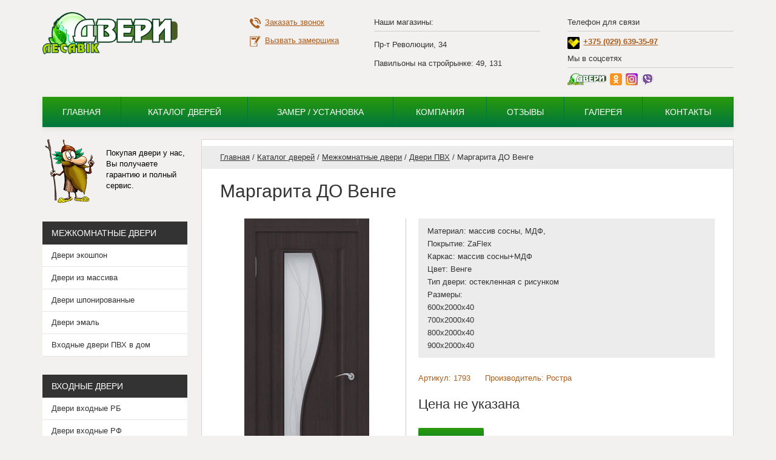

--- FILE ---
content_type: text/html; charset=utf-8
request_url: https://dveriborisov.by/catalog/mezhkomnatnye/pvh/margarita-do-venge-detail/
body_size: 7073
content:
<!DOCTYPE html>
<html xmlns="http://www.w3.org/1999/xhtml" xml:lang="ru-ru" lang="ru-ru" dir="ltr">
<head>
<meta name="yandex-verification" content="794c4d9645ff87fd" />
    <!--<meta name="viewport" content="1180" />-->
    <meta name="viewport" content="width=device-width, initial-scale=1">
	  <meta charset="utf-8" />
  <base href="https://dveriborisov.by/catalog/mezhkomnatnye/pvh/margarita-do-venge-detail/" />
  <meta name="title" content="Маргарита ДО Венге" />
  <meta name="description" content="Маргарита ДО Венге Входные двери ПВХ в дом Материал: массив сосны, МДФ,
Покрытие: ZaFlex
Каркас: массив сосны+МДФ
Цвет: Венге
Тип двери: остекленная с рисунком
Размеры:
600x2000х40
700x2000х40
800x2000х40
900x2000х40" />
  <meta name="generator" content="Joomla! - Open Source Content Management" />
  <title>Входные двери ПВХ в дом : Маргарита ДО Венге</title>
  <link href="https://dveriborisov.by/catalog/mezhkomnatnye/pvh/margarita-do-venge-detail/" rel="canonical" />
  <link href="/catalog/margarita-do-venge-detail/" rel="canonical" />
  <link href="/templates/lesovik/favicon.ico" rel="shortcut icon" type="image/vnd.microsoft.icon" />
  <link rel="stylesheet" href="/components/com_virtuemart/assets/css/jquery.fancybox-1.3.4.css?vmver=9194" />
  <link rel="stylesheet" href="/media/modals/css/colorbox1.min.css" />
  <link rel="stylesheet" href="/templates/lesovik/css/template.css" />
  <script src="/media/jui/js/jquery.min.js"></script>
  <script src="/media/jui/js/jquery-noconflict.js"></script>
  <script src="/media/jui/js/jquery-migrate.min.js"></script>
  <script src="/components/com_virtuemart/assets/js/fancybox/jquery.fancybox-1.3.4.pack.js?vmver=9194" defer="defer"></script>
  <script src="/components/com_virtuemart/assets/js/vmprices.js?vmver=9194"></script>
  <script src="/media/modals/js/jquery.colorbox-min.js"></script>
  <script src="/media/modals/js/script.min.js"></script>
  <script src="/templates/lesovik/js/template.js"></script>
  <script src="/modules/mod_js_flexslider/assets/js/jquery-1.8.2.min.js"></script>
  <script src="/media/jui/js/bootstrap.min.js"></script>
  <script type="text/javascript">
var modal_class = 'modal_link'; var modal_disable_on_mobile = 0; var modal_defaults = { opacity: '0.8',maxWidth: '95%',maxHeight: '95%',fixed: 'true',current: '{current} / {total}',previous: 'previous',next: 'next',close: 'close',xhrError: 'This content failed to load.',imgError: 'This image failed to load.' };
jQuery(document).ready(function(){
	jQuery('.hasTooltip').tooltip({"html": true,"container": "body"});
});
  </script>


	<!--[if lt IE 9]>
		<script src="/media/jui/js/html5.js"></script>
	<![endif]-->
    <link href="http://fonts.googleapis.com/css?family=Exo+2:300,400,600,700&amp;subset=latin,cyrillic" rel="stylesheet">
  <!-- Google Tag Manager -->
<script>(function(w,d,s,l,i){w[l]=w[l]||[];w[l].push({'gtm.start':
new Date().getTime(),event:'gtm.js'});var f=d.getElementsByTagName(s)[0],
j=d.createElement(s),dl=l!='dataLayer'?'&l='+l:'';j.async=true;j.src=
'https://www.googletagmanager.com/gtm.js?id='+i+dl;f.parentNode.insertBefore(j,f);
})(window,document,'script','dataLayer','GTM-KZZ3NP7');</script>
<!-- End Google Tag Manager -->
  
  <!-- Google tag (gtag.js) -->
<script async src="https://www.googletagmanager.com/gtag/js?id=G-R2WKMYJ4DY"></script>
<script>
  window.dataLayer = window.dataLayer || [];
  function gtag(){dataLayer.push(arguments);}
  gtag('js', new Date());

  gtag('config', 'G-R2WKMYJ4DY');
</script>

</head>

<body class="site com_virtuemart view-productdetails no-layout no-task itemid-259">
<!-- Google Tag Manager (noscript) -->
<noscript><iframe src="https://www.googletagmanager.com/ns.html?id=GTM-KZZ3NP7"
height="0" width="0" style="display:none;visibility:hidden"></iframe></noscript>
<!-- End Google Tag Manager (noscript) -->
	<!-- Body -->
	<div class="body ">
		<div class="container ">
			<!-- Header -->
			<header class="header" role="banner">
                <div class="logo">
                    <a href="/">
                        <img src="/images/logo.png" alt="Лесавик">
                    </a>
                </div>
				
                <div class="h-sec actlink" style="width: 18%;">
                    <span><img width="18" src="/images/icon/phone.png" alt="Заказать звонок"><a href="#zakzvon" class="modal_link" data-modal-inline="true" data-modal-title="Заказать звонок">Заказать звонок</a><br></span>
                    <span><img width="18" src="/images/icon/pencil.png" alt="Вызвать замерщика"><a href="#zamer" class="modal_link" data-modal-inline="true" data-modal-title="Вызвать замерщика">Вызвать замерщика</a></span>
                </div>
                <div class="h-sec search" style="margin-right: 4%;">
 					<h6>Наши магазины:</h6>
                    <p>Пр-т Революции, 34</p>
                  	<p>Павильоны на стройрынке: 49, 131</p>
                    

                </div>
                <div class="h-sec search phone">
                    <h6>Телефон для связи</h6>
                    <span><img src="/images/icon/velcom.png" alt="Velcom"> <a href="tel:+375296393597">+375 (029) 639-35-97</a></span> &nbsp;&nbsp;&nbsp;
                </div>
				<div class="h-sec search">
					<h6>Мы в соцсетях</h6>
					<img src="/images/dveriborisov.png" width="50" height="50" alt=""></a>
					<a href="https://ok.ru/profile/576659165072" target="_blank"><img src="/images/ok.png" width="50" height="50" alt="Одноклассники двери Лесовик"></a>
					<a href="https://www.instagram.com/dveriborisov" target="_blank"><img src="/images/insta.png" width="50" height="50" alt="Инстаграмм двери Лесовик"></a>
					<a href="viber://chat?number=%2B375293731130"><img src="/images/viber.png"></a>
                </div>

                <div class="clr"></div>
			</header>
            
			<div class="hamburger-menu">
			  <input id="menu__toggle" type="checkbox" />
			  <label class="menu__btn" for="menu__toggle">
				<span></span>
			  </label>
			  <div class="menu__box">
				<ul class="nav menu">
<li class="item-101"><a href="/home/" >Главная</a></li><li class="item-117 active parent"><a href="/catalog/" >Каталог дверей</a></li><li class="item-119"><a href="/ustanovka-dverey/" >Замер / Установка</a></li><li class="item-122"><a href="/about/" >Компания</a></li><li class="item-128"><a href="/otzyvy/" >Отзывы</a></li><li class="item-121"><a href="/gallery/" >Галерея</a></li><li class="item-120"><a href="/contacts/" >Контакты</a></li></ul>

			  </div>
			</div>
			<div class="topmenu">
				<nav>
					<ul class="nav menu">
<li class="item-101"><a href="/home/" >Главная</a></li><li class="item-117 active parent"><a href="/catalog/" >Каталог дверей</a></li><li class="item-119"><a href="/ustanovka-dverey/" >Замер / Установка</a></li><li class="item-122"><a href="/about/" >Компания</a></li><li class="item-128"><a href="/otzyvy/" >Отзывы</a></li><li class="item-121"><a href="/gallery/" >Галерея</a></li><li class="item-120"><a href="/contacts/" >Контакты</a></li></ul>

				</nav>
            </div>
    
            <div class="mainwrap">
                <div class="sidebar">
                    		<div class="moduletablenobg">
						

<div class="customnobg"  >
	<div class="les-not"><img style="float: left;" src="/images/lesovik.png" alt="Лесовик" />
<p>Покупая двери у нас, Вы получаете гарантию и полный сервис.</p>
</div>
<div class="clr"> </div></div>
		</div>
			<div class="moduletable">
							<h3>Межкомнатные двери</h3>
						
<ul class="menu" >

<li >
	<div>
		<a href="/" >Двери экошпон</a>	</div>
</li>

<li >
	<div>
		<a href="/catalog/mezhkomnatnye/massiv/" >Двери из массива</a>	</div>
</li>

<li >
	<div>
		<a href="/catalog/mezhkomnatnye/shponirovannye/" >Двери шпонированные</a>	</div>
</li>

<li >
	<div>
		<a href="/catalog/mezhkomnatnye/mdf/" >Двери эмаль</a>	</div>
</li>

<li >
	<div>
		<a href="/catalog/mezhkomnatnye/pvh/" >Входные двери ПВХ в дом</a>	</div>
</li>
</ul>
		</div>
			<div class="moduletable">
							<h3>Входные двери</h3>
						
<ul class="menu" >

<li >
	<div>
		<a href="/catalog/vkhodnye/dveri-vkhodnye-rb/" >Двери входные РБ</a>	</div>
</li>

<li >
	<div>
		<a href="/catalog/vkhodnye/dveri-vkhodnye-rf/" >Двери входные РФ</a>	</div>
</li>

<li >
	<div>
		<a href="/catalog/vkhodnye/dveri-vkhodnye-knr/" >Двери входные КНР</a>	</div>
</li>
</ul>
		</div>
			<div class="moduletable">
							<h3>Фурнитура</h3>
						
<ul class="menu" >

<li >
	<div>
		<a href="/catalog/furnitura/dvernye-ruchki/" >Дверные ручки</a>	</div>
</li>

<li >
	<div>
		<a href="/catalog/furnitura/dvernye-petli/" >Дверные петли</a>	</div>
</li>
</ul>
		</div>
			<div class="moduletable manuf">
							<h3>Производители</h3>
						<div class="vmgroup manuf">

    
        <ul class="vmmanufacturer manuf">
                            <li><a href="/manufacturers/vi-lario/manufacturer/vi-lario">

                                                    <div>Vi LARIO</div>
                                                </a>
                </li>
                </ul><ul class="vmmanufacturer manuf">                <li><a href="/manufacturers/dvernoj-kontinent/manufacturer/dvernoj-kontinent">

                                                    <div>Дверной Континент</div>
                                                </a>
                </li>
                </ul><ul class="vmmanufacturer manuf">                <li><a href="/manufacturers/dinmar/manufacturer/dinmar">

                                                    <div>Динмар</div>
                                                </a>
                </li>
                </ul><ul class="vmmanufacturer manuf">                <li><a href="/manufacturers/istok/manufacturer/istok">

                                                    <div>Исток</div>
                                                </a>
                </li>
                </ul><ul class="vmmanufacturer manuf">                <li><a href="/manufacturers/metalyuks/manufacturer/metalyuks">

                                                    <div>Металюкс</div>
                                                </a>
                </li>
                </ul><ul class="vmmanufacturer manuf">                <li><a href="/manufacturers/odintsovo/manufacturer/odintsovo">

                                                    <div>Одинцово</div>
                                                </a>
                </li>
                </ul><ul class="vmmanufacturer manuf">                <li><a href="/manufacturers/oka-zhlobin/manufacturer/oka-zhlobin">

                                                    <div>ОКА Жлобин</div>
                                                </a>
                </li>
                </ul><ul class="vmmanufacturer manuf">                <li><a href="/manufacturers/rostra/manufacturer/rostra">

                                                    <div>Ростра</div>
                                                </a>
                </li>
                        </ul>

    </div>
		</div>
	
                </div>

                <div class="c-area">
                    
                    <div class="clr"></div>

                    
                    <main id="content" role="main">
                        		<div class="moduletable">
						
<ul itemscope itemtype="https://schema.org/BreadcrumbList" class="breadcrumb">
			<li class="active">
			<span class="divider icon-location"></span>
		</li>
	
				<li itemprop="itemListElement" itemscope itemtype="https://schema.org/ListItem">
									<a itemprop="item" href="/" class="pathway"><span itemprop="name">Главная</span></a>
				
									<span class="divider">
						/					</span>
								<meta itemprop="position" content="1">
			</li>
					<li itemprop="itemListElement" itemscope itemtype="https://schema.org/ListItem">
									<a itemprop="item" href="/catalog/?productsublayout=0" class="pathway"><span itemprop="name">Каталог дверей</span></a>
				
									<span class="divider">
						/					</span>
								<meta itemprop="position" content="2">
			</li>
					<li itemprop="itemListElement" itemscope itemtype="https://schema.org/ListItem">
									<a itemprop="item" href="/catalog/mezhkomnatnye/manufacturer/?categorylayout=0&amp;showcategory=1&amp;showproducts=1&amp;productsublayout=0" class="pathway"><span itemprop="name">Межкомнатные двери</span></a>
				
									<span class="divider">
						/					</span>
								<meta itemprop="position" content="3">
			</li>
					<li itemprop="itemListElement" itemscope itemtype="https://schema.org/ListItem">
									<a itemprop="item" href="/catalog/mezhkomnatnye/pvh/manufacturer/?categorylayout=0&amp;showcategory=1&amp;showproducts=1&amp;productsublayout=0" class="pathway"><span itemprop="name">Двери ПВХ</span></a>
				
									<span class="divider">
						/					</span>
								<meta itemprop="position" content="4">
			</li>
					<li itemprop="itemListElement" itemscope itemtype="https://schema.org/ListItem" class="active">
				<span itemprop="name">
					Маргарита ДО Венге				</span>
				<meta itemprop="position" content="5">
			</li>
		</ul>
		</div>
	
                        <div id="system-message-container">
	</div>

                        
<div class="productdetails-view productdetails" >

    
	

        <h1 itemprop="name">Маргарита ДО Венге</h1>
    
    
    
    


    <div class="vm-product-container">
	<div class="vm-product-media-container">
	<div class="main-image">
		<a  rel='vm-additional-images' href="https://dveriborisov.by/images/stories/virtuemart/product/shop_items_catalog_image1896[1].jpg"><img src="/images/stories/virtuemart/product/shop_items_catalog_image1896[1].jpg" alt=""  /></a>		<div class="clear"></div>
	</div>
		</div>

	<div class="vm-product-details-container">

                    <div class="product-short-description">
                <p>
                    Материал: массив сосны, МДФ,<br />
Покрытие: ZaFlex<br />
Каркас: массив сосны+МДФ<br />
Цвет: Венге<br />
Тип двери: остекленная с рисунком<br />
Размеры:<br />
600x2000х40<br />
700x2000х40<br />
800x2000х40<br />
900x2000х40                </p>
            </div>
            
	    <div class="spacer-buy-area">

            <p class="tovinfo"><span>Артикул: 1793</span> <span>Производитель: Ростра</span></p>
		
		<div class="product-price" id="productPrice867">
            
        <p class="noprice">Цена не указана</p>
        
        </div>

 <div class="clear"></div>	<div class="addtocart-area">
		<form method="post" class="product js-recalculate" action="/catalog/mezhkomnatnye/pvh/">
			<div class="vm-customfields-wrap">
							</div>			
							<input type="hidden" name="option" value="com_virtuemart"/>
			<input type="hidden" name="view" value="cart"/>
			<input type="hidden" name="virtuemart_product_id[]" value="867"/>
			<input type="hidden" name="pname" value="Маргарита ДО Венге"/>
			<input type="hidden" name="pid" value="867"/>
			<input type="hidden" name="Itemid" value="259"/>		</form>

	</div>

        <div class="zakaz"><a href="#zakaz" class="modal_link btn" data-modal-inline="true" data-modal-title="Сделать заказ">Сделать заказ</a>
            <a href="#zamer" class="modal_link korich" data-modal-inline="true" data-modal-title="Вызвать замерщика">Вызвать замерщика</a></div>

            
	    </div>
	</div>
	<div class="clear"></div>


    </div>

	
    
<script id="jsVars_js" type="text/javascript">//<![CDATA[ 
usefancy = true; //]]>
</script><script id="ready.vmprices_js" type="text/javascript">//<![CDATA[ 
vmSiteurl = 'https://dveriborisov.by/' ;
vmLang = "&lang=ru";
vmLangTag = "ru";
Itemid = '&Itemid=259';
jQuery(document).ready(function($) {
		Virtuemart.addtocart_popup = "1" ; 

		Virtuemart.product(jQuery("form.product"));
}); //]]>
</script><script id="popups_js" type="text/javascript">//<![CDATA[ 
jQuery(document).ready(function($) {
		
		jQuery('a.ask-a-question, a.printModal, a.recommened-to-friend, a.manuModal').click(function(event){
		  event.preventDefault();
		  jQuery.fancybox({
			href: jQuery(this).attr('href'),
			type: 'iframe',
			height: 550
			});
		  });
		
	}); //]]>
</script><script id="imagepopup_js" type="text/javascript">//<![CDATA[ 
jQuery(document).ready(function() {
	Virtuemart.updateImageEventListeners()
});
Virtuemart.updateImageEventListeners = function() {
	jQuery("a[rel=vm-additional-images]").fancybox({
		"titlePosition" 	: "inside",
		"transitionIn"	:	"elastic",
		"transitionOut"	:	"elastic"
	});
	jQuery(".additional-images a.product-image.image-0").removeAttr("rel");
	jQuery(".additional-images img.product-image").click(function() {
		jQuery(".additional-images a.product-image").attr("rel","vm-additional-images" );
		jQuery(this).parent().children("a.product-image").removeAttr("rel");
		var src = jQuery(this).parent().children("a.product-image").attr("href");
		jQuery(".main-image img").attr("src",src);
		jQuery(".main-image img").attr("alt",this.alt );
		jQuery(".main-image a").attr("href",src );
		jQuery(".main-image a").attr("title",this.alt );
		jQuery(".main-image .vm-img-desc").html(this.alt);
		}); 
	} //]]>
</script><script id="ajaxContent_js" type="text/javascript">//<![CDATA[ 
Virtuemart.container = jQuery('.productdetails-view');
Virtuemart.containerSelector = '.productdetails-view'; //]]>
</script></div>


<div style="display: none">
    <div id="zakaz">
        		<div class="moduletable">
						<script type="text/javascript" src="https://dveriborisov.by/modules/mod_simpleform2/ajax/jquery.form.js"></script>
<script type="text/javascript" src="https://dveriborisov.by/modules/mod_simpleform2/ajax/jquery.simpleform.js"></script>
<script type="text/javascript">
	jQuery(document).ready(function(){jQuery("form#simpleForm2_108").simpleform({url:"https://dveriborisov.by/modules/mod_simpleform2/index.php",loaderImg:"https://dveriborisov.by/modules/mod_simpleform2/images/loading.gif",});});
	</script><form method="post" id="simpleForm2_108" name="simpleForm2_108" enctype="multipart/form-data" class="simpleForm"><input type="hidden" name="moduleID" value="108" /><input type="hidden" name="task" value="sendForm" /><input type="hidden" name="Itemid" value="259" /><input type="hidden" name="url" value="https://dveriborisov.by/catalog/mezhkomnatnye/pvh/margarita-do-venge-detail/?showall=1" /><div class="myprov">
<p><label for="sf2_108_zagolovok">Заголовок</label> <input type="text" name="zagolovok" id="sf2_108_zagolovok" class="inputtext" value="" /></p>
</div>

<p><label for="sf2_108_vashe_imja">Ваше имя <span>*</span></label> <input type="text" name="vashe_imja" id="sf2_108_vashe_imja" class="inputtext" value="" /></p>

<p><label for="sf2_108_vash_nomer_telefona">Ваш номер телефона <span>*</span></label> <input type="text" name="vash_nomer_telefona" id="sf2_108_vash_nomer_telefona" class="inputtext" value="" /></p>

<p><label for="sf2_108_vash_adres_dlja_dostavki">Ваш адрес для доставки</label> <input type="text" name="vash_adres_dlja_dostavki" id="sf2_108_vash_adres_dlja_dostavki" class="inputtext" value="" /></p>

<p><label for="sf2_108_kommentarijj">Комментарий</label> <textarea name="kommentarijj" id="sf2_108_kommentarijj" class="inputtext" ></textarea></p>

<p><input type="submit" value="Вызвать замерщика" /></p></form>
		</div>
	    </div>
</div>

                        <div class="clr"></div>
                    </main>
                                        <div class="bottom">
                        		<div class="moduletable">
						

<div class="custom"  >
	<p><img src="/images/icon/delivery.png" alt="" style="float: left; margin-right: 30px;" /></p>
<p style="padding-top: 12px;"><strong>Доставка и монтаж дверей по городам:</strong></p>
<p><strong>Борисов, &nbsp;Жодино, &nbsp;Крупки, &nbsp;Логойск, &nbsp;Смолевичи, &nbsp;Березино, &nbsp;Минск.</strong></p></div>
		</div>
	
                        <div class="clr"></div>
                    </div>      
                                    </div>
                <div class="clr"></div>
            </div>
		</div>
        
        <footer class="footer">
            <div class="container">
                <div class="fseca" style="width: 30%">
                    		<div class="moduletable">
						

<div class="custom"  >
	<div class="blogo"><img src="/images/logo_b.png" alt="Лесавик" /></div></div>
		</div>
	
                </div>
                <div class="fseca">
                    		<div class="moduletable">
							<h3>Межкомнатные двери</h3>
						
<ul class="menu" >

<li >
	<div>
		<a href="/" >Двери экошпон</a>	</div>
</li>

<li >
	<div>
		<a href="/catalog/mezhkomnatnye/massiv/" >Двери из массива</a>	</div>
</li>

<li >
	<div>
		<a href="/catalog/mezhkomnatnye/shponirovannye/" >Двери шпонированные</a>	</div>
</li>

<li >
	<div>
		<a href="/catalog/mezhkomnatnye/mdf/" >Двери эмаль</a>	</div>
</li>

<li >
	<div>
		<a href="/catalog/mezhkomnatnye/pvh/" >Входные двери ПВХ в дом</a>	</div>
</li>
</ul>
		</div>
	
                </div>
                <div class="fseca">
                    		<div class="moduletable">
							<h3>Входные двери</h3>
						
<ul class="menu" >

<li >
	<div>
		<a href="/catalog/vkhodnye/dveri-vkhodnye-rb/" >Двери входные РБ</a>	</div>
</li>

<li >
	<div>
		<a href="/catalog/vkhodnye/dveri-vkhodnye-rf/" >Двери входные РФ</a>	</div>
</li>

<li >
	<div>
		<a href="/catalog/vkhodnye/dveri-vkhodnye-knr/" >Двери входные КНР</a>	</div>
</li>
</ul>
		</div>
	
                </div>
                <div class="fseca fright">
                    		<div class="moduletable tright">
						

<div class="custom tright"  >
	<p class="phone"><img src="/images/icon/velcom.png" alt="Velcom" /> 8 (029) 639-35-97<br /><img src="/images/icon/mts.png" alt="MTS" />  8  (029) 271-79-71</p>
<p>г. Борисов, пр. Революции, 34</p>
<p><a href="/contacts">схема проезда</a></p></div>
		</div>
	
                    <div class="metrika">
						<!-- Yandex.Metrika counter --> <script type="text/javascript"> (function (d, w, c) { (w[c] = w[c] || []).push(function() { try { w.yaCounter37041150 = new Ya.Metrika({ id:37041150, clickmap:true, trackLinks:true, accurateTrackBounce:true }); } catch(e) { } }); var n = d.getElementsByTagName("script")[0], s = d.createElement("script"), f = function () { n.parentNode.insertBefore(s, n); }; s.type = "text/javascript"; s.async = true; s.src = "https://mc.yandex.ru/metrika/watch.js"; if (w.opera == "[object Opera]") { d.addEventListener("DOMContentLoaded", f, false); } else { f(); } })(document, window, "yandex_metrika_callbacks"); </script> <noscript><div><img src="https://mc.yandex.ru/watch/37041150" style="position:absolute; left:-9999px;" alt="" /></div></noscript> <!-- /Yandex.Metrika counter -->
                    </div>
                </div>
                <div class="clr"></div>
            </div>

            <div class="footline">
                <div class="container">
                    <p class="fleft">2015-2020 &copy; <a href="/">ЛЕСОВИК</a> - продажа и установка межкомнатных и входных дверей.</p>
                    <p class="fright"><a href="http://www.pagemaker.by/" rel="nofollow">студия PageMaker</a></p>
                    <div class="clr"></div>
                </div>
            </div>
        </footer>
    </div>
	
    <div style="display: none;">
        <div id="zakzvon">
            <script type="text/javascript">
	jQuery(document).ready(function(){jQuery("form#simpleForm2_106").simpleform({url:"https://dveriborisov.by/modules/mod_simpleform2/index.php",loaderImg:"https://dveriborisov.by/modules/mod_simpleform2/images/loading.gif",});});
	</script><form method="post" id="simpleForm2_106" name="simpleForm2_106" enctype="multipart/form-data" class="simpleForm"><input type="hidden" name="moduleID" value="106" /><input type="hidden" name="task" value="sendForm" /><input type="hidden" name="Itemid" value="259" /><input type="hidden" name="url" value="https://dveriborisov.by/catalog/mezhkomnatnye/pvh/margarita-do-venge-detail/?showall=1" /><div class="myprov">
<p><label for="sf2_106_zagolovok">Заголовок</label> <input type="text" name="zagolovok" id="sf2_106_zagolovok" class="inputtext" value="" /></p>
</div>

<p><label for="sf2_106_vashe_imja">Ваше имя <span>*</span></label> <input type="text" name="vashe_imja" id="sf2_106_vashe_imja" class="inputtext" value="" /></p>

<p><label for="sf2_106_vash_nomer_telefona">Ваш номер телефона <span>*</span></label> <input type="text" name="vash_nomer_telefona" id="sf2_106_vash_nomer_telefona" class="inputtext" value="" /></p>

<p><label for="sf2_106_udobnoe_vremja_zvonka">Удобное время звонка</label> <input type="text" name="udobnoe_vremja_zvonka" id="sf2_106_udobnoe_vremja_zvonka" class="inputtext" value="" /></p>

<p><input type="submit" value="Жду звонка" /></p></form>

        </div>
        <div id="zamer">
            <script type="text/javascript">
	jQuery(document).ready(function(){jQuery("form#simpleForm2_107").simpleform({url:"https://dveriborisov.by/modules/mod_simpleform2/index.php",loaderImg:"https://dveriborisov.by/modules/mod_simpleform2/images/loading.gif",});});
	</script><form method="post" id="simpleForm2_107" name="simpleForm2_107" enctype="multipart/form-data" class="simpleForm"><input type="hidden" name="moduleID" value="107" /><input type="hidden" name="task" value="sendForm" /><input type="hidden" name="Itemid" value="259" /><input type="hidden" name="url" value="https://dveriborisov.by/catalog/mezhkomnatnye/pvh/margarita-do-venge-detail/?showall=1" /><div class="myprov">
<p><label for="sf2_107_zagolovok">Заголовок</label> <input type="text" name="zagolovok" id="sf2_107_zagolovok" class="inputtext" value="" /></p>
</div>

<p><label for="sf2_107_vashe_imja">Ваше имя <span>*</span></label> <input type="text" name="vashe_imja" id="sf2_107_vashe_imja" class="inputtext" value="" /></p>

<p><label for="sf2_107_vash_nomer_telefona">Ваш номер телефона <span>*</span></label> <input type="text" name="vash_nomer_telefona" id="sf2_107_vash_nomer_telefona" class="inputtext" value="" /></p>

<p><label for="sf2_107_data_zamera">Дата замера</label> <input type="text" name="data_zamera" id="sf2_107_data_zamera" class="inputtext" value="" /></p>

<p><label for="sf2_107_adres_zamera">Адрес замера</label> <input type="text" name="adres_zamera" id="sf2_107_adres_zamera" class="inputtext" value="" /></p>

<p><label for="sf2_107_kommentarijj">Комментарий</label> <textarea name="kommentarijj" id="sf2_107_kommentarijj" class="inputtext" ></textarea></p>

<p><input type="submit" value="Вызвать замерщика" /></p></form>

        </div>
    </div>
	<!-- Yandex.Metrika counter -->
<script type="text/javascript" >
   (function(m,e,t,r,i,k,a){m[i]=m[i]||function(){(m[i].a=m[i].a||[]).push(arguments)};
   m[i].l=1*new Date();
   for (var j = 0; j < document.scripts.length; j++) {if (document.scripts[j].src === r) { return; }}
   k=e.createElement(t),a=e.getElementsByTagName(t)[0],k.async=1,k.src=r,a.parentNode.insertBefore(k,a)})
   (window, document, "script", "https://mc.yandex.ru/metrika/tag.js", "ym");

   ym(91605421, "init", {
        clickmap:true,
        trackLinks:true,
        accurateTrackBounce:true,
        webvisor:true
   });
</script>
<noscript><div><img src="https://mc.yandex.ru/watch/91605421" style="position:absolute; left:-9999px;" alt="" /></div></noscript>
<!-- /Yandex.Metrika counter -->

</body>
</html>


--- FILE ---
content_type: text/css
request_url: https://dveriborisov.by/templates/lesovik/css/template.css
body_size: 6276
content:
* {
    font-family: 'Exo 2', Tahoma, sans-serif;
}

article,
aside,
details,
figcaption,
figure,
footer,
header,
main,
hgroup,
nav,
section {
    display: block;
}

audio,
canvas,
video {
    display: inline-block;
    *display: inline;
    *zoom: 1;
}

audio:not([controls]) {
    display: none;
}

html {
    font-size: 100%;
    -webkit-text-size-adjust: 100%;
    -ms-text-size-adjust: 100%;
}

strong, b {
    font-weight: 600;
}

a:focus {
    outline: 0;
}

a:hover,
a:active {
    outline: 0;
}

sub,
sup {
    position: relative;
    font-size: 75%;
    line-height: 0;
    vertical-align: baseline;
}

sup {
    top: -0.5em;
}

sub {
    bottom: -0.25em;
}

img {
    max-width: 100%;
    width: auto \9;
    height: auto;
    vertical-align: middle;
    border: 0;
    -ms-interpolation-mode: bicubic;
}

#map_canvas img,
.google-maps img,
.gm-style img {
    max-width: none;
}

button,
input,
select,
textarea {
    margin: 0;
    font-size: 100%;
    vertical-align: middle;
}

button,
input {
    *overflow: visible;
    line-height: normal;
}

button::-moz-focus-inner,
input::-moz-focus-inner {
    padding: 0;
    border: 0;
}

button,
html input[type="button"],
input[type="reset"],
input[type="submit"] {
    -webkit-appearance: button;
    cursor: pointer;
}

label,
select,
button,
input[type="button"],
input[type="reset"],
input[type="submit"],
input[type="radio"],
input[type="checkbox"] {
    cursor: pointer;
}

input[type="search"] {
    -webkit-box-sizing: content-box;
    -moz-box-sizing: content-box;
    box-sizing: content-box;
    -webkit-appearance: textfield;
}

input[type="search"]::-webkit-search-decoration,
input[type="search"]::-webkit-search-cancel-button {
    -webkit-appearance: none;
}

textarea {
    overflow: auto;
    vertical-align: top;
}

@media print {
    * {
        text-shadow: none !important;
        color: #000 !important;
        background: transparent !important;
        box-shadow: none !important;
    }

    a,
    a:visited {
        text-decoration: underline;
    }

    a[href]:after {
        content: " (" attr(href) ")";
    }

    abbr[title]:after {
        content: " (" attr(title) ")";
    }

    .ir a:after,
    a[href^="javascript:"]:after,
    a[href^="#"]:after {
        content: "";
    }

    pre,
    blockquote {
        border: 1px solid #999;
        page-break-inside: avoid;
    }

    thead {
        display: table-header-group;
    }

    tr,
    img {
        page-break-inside: avoid;
    }

    img {
        max-width: 100% !important;
    }

    @page {
        margin: 0.5cm;
    }

    p,
    h2,
    h3 {
        orphans: 3;
        widows: 3;
    }

    h2,
    h3 {
        page-break-after: avoid;
    }
}

body {
    font-family: 'Exo 2', Tahoma, sans-serif;
    margin: 0;
    font-size: 13px;
    line-height: 18px;
    min-width: 1180px;
    color: #333;
    background-color: #f2f1ef;
}

a {
    color: #077B35;
    text-decoration: underline;
}

a:hover,
a:focus {
    text-decoration: none;
}

.container {
    width: 1140px;
    margin: 0 auto;
}

header {
    padding: 20px 0;
}

.logo img {
    height: 70px;
}

.fright {
    float: right;
}

.topmenu {
    margin-bottom: 20px;
    box-shadow: 0 3px 8px 0 #e0ded8;
}

.topmenu ul li a:hover {
    background-color: #008c4a;
    background: linear-gradient(to bottom, #299a0b 0%, #008c4a 100%);
}

.topmenu ul li a {
    color: #fff;
    padding: 16px;
    text-decoration: none;
    font-size: 14px;
    display: block;
    text-transform: uppercase;
    text-align: center;
    border-right: 1px solid #007933;
}

.clr, .clear {
    clear: both;
    height: 0;
    width: 100%;
    overflow: hidden;
}

.breadcrumb li {
    display: inline;
}

.breadcrumb a {
    color: #333;
}

.breadcrumb {
    list-style-type: none;
    padding: 10px 30px !important;
    margin: 0;
    position: absolute;
    background: #ECECEC;
    left: 0;
    right: 0;
    top: 10px;
}

.itemid-101 #content {
    padding-top: 10px;
}

#content, .bottom {
    padding: 50px 30px 30px;
    background: #fff;
    border: 1px solid #d9d3d2;
    position: relative;
    margin-bottom: 30px;
}
.bottom {
    padding: 30px;
}
.sidebar .moduletable h3 {
    background-color: #333;
    text-transform: uppercase;
    padding: 10px 15px;
    color: white;
    margin: 0;
    font-weight: normal;
    font-size: 14px;
}

.sidebar .moduletable {
    background-color: #fff;
    margin-bottom: 30px;
}

.sidebar {
    float: left;
    width: 21%;
}

.sidebar li a {
    color: #333;
}

.sidebar .menu a, .sidebar .vmmanufacturer a {
    color: #333;
    display: block;
    text-decoration: none;
    padding: 9px 15px;
    border-bottom: 1px solid #E4E4E4;
}

.sidebar .menu a:hover, .sidebar .vmmanufacturer a:hover {
    background-color: #86B515;
    color: #fff;
}

.product .PricesalesPrice {
    font-weight: 600;
}

.product.vm-col {
    width: 31%;
    padding: 0 1%;
    position: relative;
    text-align: center;
    float: left;
    margin-bottom: 50px;
}

.page-header h2, .subheading-category, .browse-view h1, .productdetails h1 {
    font-weight: normal;
    font-size: 30px;
    display: block;
    line-height: 1em;
    margin: 20px 0 30px;
}

.sidebar .menu, .sidebar .vmmanufacturer {
    list-style-type: none;
    padding: 0;
    margin: 0;
}

#content ul {
    padding-left: 15px;
}

.slider {
    border: 1px solid #d9d3d2;
    box-shadow: 0 3px 8px 0 #e0ded8;
    margin-bottom: 30px;
}

.c-area {
    float: right;
    width: 77%;
}

.topmenu ul li {
    display: table-cell;
    background-color: #00753E;
    background: linear-gradient(to bottom, #299a0b 0%, #00753E 100%);
}

.moduletablenobg {
    margin-bottom: 30px;
}

.topmenu ul {
    padding: 0;
    display: table;
    width: 100%;
    margin: 0;
    list-style-type: none;
}

.les-not p {
    margin: 14px 0px 0 0px;
    float: right;
    width: 56%;
    color: #000000;
}

.topmodule .moduletable {
    padding: 10px 30px 30px;
    background: #fff;
    border: 1px solid #d9d3d2;
    margin-bottom: 30px;
}

.itemid-101 .page-header h2, .topmodule h3 {
    text-transform: uppercase;
    text-align: center;
    border-bottom: 1px solid #ccc;
    padding-bottom: 30px;
    font-size: 20px;
    margin: 20px 0px 30px;
    font-weight: 600;
}

.sidebar .manuf h3 {
    background-color: #AC5D1B;
}

ul.vmproduct {
    padding: 0;
    margin: 0;
    list-style-type: none;
    text-align: center;
}

ul.vmproduct li a {
    color: #067100;
}

ul.vmproduct li img {
    max-height: 300px;
    margin-bottom: 15px;
}

.mainwrap {
    margin-bottom: 30px;
}

.flexslider .slides img {
    height: 305px;
}

.footer {
    background-color: #F1F1F1;
    padding: 20px 0 0;
    border-top: 1px solid #d9d3d2;
}

.footline {
    background-color: #077B35;
    padding: 12px 0;
    color: #fff;
}

.footline p {
    margin: 0;
}

.blogo img {
    width: 190px;
    margin-top: 40px;
    margin-left: 18px;
}

.lastprod .product-price {
    font-size: 15px;
    padding-top: 10px;
}

.fseca h3 {
    font-size: 16px;
    margin-top: 0;
    font-weight: normal;
    text-transform: uppercase;
}

.tright {
    text-align: right;
}

.fseca a {
    color: #000;
}

.fseca ul li {
    margin-bottom: 7px;
}

.fseca ul {
    padding: 0;
    margin: 0;
    list-style-type: none;
}

.fseca {
    float: left;
    width: 23.3%;
    min-height: 100px;
    padding-bottom: 20px;
}

.footline a {
    color: #fff;
}

.fseca .phone {
    font-size: 15px;
    margin: 0;
    line-height: 26px;
    font-weight: 600;
}

.fseca .tright a {
    color: #077B35;
}

.fleft, .floatleft {
    float: left;
}

.width25 {
    width: 25%;
}

.fseca .phone img {
    height: 16px;
    vertical-align: middle;
    position: relative;
    top: -1px;
    border-radius: 3px;
}

.orderlistcontainer div {
    display: inline;
    margin-right: 10px;
}

.orderlistcontainer2 .orderlist {
    display: none;
    position: absolute;
    left: 0;
    z-index: 99;
    right: 0;
    top: 26px;
    background-color: #fff;
    padding: 5px 10px;
    border: 1px solid #AC5D1B;
    border-top: 0;

}

.orderlistcontainer2 {

    display: inline-block;
    position: relative;
    text-decoration: none;
    margin: 0 0 0 8px;
    float: right;
}

.orderlistcontainer2 div.activeOrder {
    background: #FFF;
    min-width: 150px;
    cursor: pointer;
    background-image: url("/images/icon/arrow-down.png");
    border: solid #AC5D1B 1px;
    padding: 3px 30px 3px 10px;
    background-repeat: no-repeat;
    background-position: 96% 4px;
    color: #AC5D1B;
}

.orderlistcontainer2 a {
    display: block;
    padding: 4px 0;
}

.orderlistcontainer {
    float: left;
}

.vm-order-list {
    width: 100%;
}

.orderby-displaynumber {
    position: relative;
    top: -10px;
    margin-bottom: 30px;
}

.product h2 a {
    color: #AC5D1B;
    font-size: 14px;
    font-weight: normal;
}

.orderby-displaynumber a {
    color: #077B35;
}

.blog h2 {
    padding-bottom: 10px;
    margin: 0 0 15px;
    border-bottom: 1px solid #ccc;
}

.blog h2 a {
    color: #AC5D1B;
    font-size: 20px;
    text-decoration: none;
}

.mod-articles-category-category a {
    color: #000000;
    position: relative;
    text-decoration: none;
    margin-right: 5px;
    top: -1px;
    border-bottom: 1px dotted;
}

.category-module p {
    margin: 0;
}

.devide {
    margin: 10px 0;
}

.category-module .mod-articles-category-title {
    font-weight: normal;
    color: #077B35;
}

.category-module li {
    width: 25%;
    float: left;
    padding-right: 3%;
    box-sizing: border-box;
}

.category-module {
    padding: 0;
    margin: 0;
    list-style-type: none;
}

.pull-left.item-image {
    max-width: 325px;
    float: left;
    margin-right: 30px;
}

.article-info dd {
    display: inline;
    margin-left: 0;
    margin-right: 10px;
    color: #7B7B7B;
}

.blog .leading {
    margin-bottom: 40px;
}

a.btn, form.simpleForm input[type='submit'] {
    color: #fff;
    cursor: pointer;
    padding: 10px;
    background-color: #008c4a;
    background: linear-gradient(to bottom, #299a0b 0%, #00753E 100%);
    text-decoration: none;
    display: inline-block;
    border: 0;
    border-radius: 2px;
}

a.btn:hover, form.simpleForm input[type='submit']:hover {
    background: linear-gradient(to bottom, #299a0b 0%, #008c4a 100%);
}

.vm-pagination {
    text-align: center;
    padding: 0;
    list-style-type: none;
}

.vm-pagination li, .pagination li {
    display: inline;
    margin-right: 5px;
}

.vm-pagination li a, .vm-pagination li span, .pagination li a, .pagination li span  {
    padding: 5px 10px;
    color: #FFF;
    background-color: #333333;
    border-radius: 2px;
}

.pagination-prev a, .pagination-start a, .pagination-next span, .pagination-end span,
.pagination-prev span, .pagination-start span, .pagination-next a, .pagination-end a, span.pagenav {
    background-color: transparent !important;
    color: #000 !important;
    padding: 5px !important;
}

.product h2 {
    margin-bottom: 0;
}

.mafmini {
    margin: 5px 0;
    display: block;
    color: #969696;
}

.maps .map {
    width: 50%;
    float: left;
}

.mymap {
    overflow: hidden;
    border: 1px solid #ccc;
    width: 95%;
}

.activeOrder.pusto .orderlist {
    border: 0;
    padding: 0;
}

.category.width33 {
    float: left;
    width: 33%;
}

.category h2 {
    margin: 0 0 15px;
}

.category h2 a {
    font-weight: normal;
    font-size: 14px;
    color: #AC5D1B;
    padding-left: 20px;
    background-image: url("/images/icon/arrow-right.png");
    background-repeat: no-repeat;
    background-position: left center;
}

.category-view {
    padding-top: 30px;
}

.productdetails-view .vm-product-media-container {
    width: 35%;
    text-align: center;
    border-right: 1px solid #ccc;
    float: left;
    padding-right: 20px;
}

.productdetails-view .product-price {
    font-size: 22px;
    margin-bottom: 30px;
}

.product-short-description {
    margin-bottom: 25px;
    line-height: 21px;
    padding: 10px 15px;
    background-color: #ECECEC;
}

.product-short-description p {
    margin: 0;
}

.vm-product-details-container {
    float: right;
    width: 60%;
}

.productdetails .vm-product-media-container img {
    max-height: 500px;
}

.zakaz .btn {
    margin-right: 10px;
}

.zakaz {
    margin-bottom: 25px;
}

.korich {
    color: #AC5D1B;
}

.featured-view h4, .latest-view h4 {
    text-align: center;
    text-transform: uppercase;
    font-weight: 600;
    margin: 35px 0;
    font-size: 16px;
    border-bottom: 1px solid #ccc;
    padding-bottom: 20px;
    color: #AC5D1B;
}

.tovinfo {
    margin-bottom: 25px;
}

.tovinfo span {
    margin-right: 20px;
    color: #AC5D1B;
}

.product-description {
    border-top: 1px solid #ccc;
    padding-top: 10px;
}

.h-sec {
    float: left;
    padding-top: 8px;
    width: 24%;
}

.logo {
    float: left;
    width: 30%;
}

.h-sec span {
    font-weight: 600;
    white-space: nowrap;
}

.h-sec h6 {
    font-size: 13px;
    font-weight: normal;
    margin: 0 0 8px 0;
    border-bottom: 1px solid #ccc;
    padding-bottom: 5px;
}

.h-sec img {
    height: 20px;
    width: auto;
    border-radius: 2px;
    margin-right: 2px;
    vertical-align: top;
    position: relative;
    top: 1px;
}

.category_description h2 {
    font-size: 20px;
    font-weight: 600;
    border-bottom: 1px solid #ccc;
    padding: 20px 0;
}

.h-sec a {
    color: #AC5D1B;
    display: inline-block;

}

.actlink img {
    height: 18px;
    margin-right: 7px;
}

.actlink span {
    font-weight: normal;
    margin-bottom: 12px;
    display: inline-block;
}

form.simpleForm label {
    display: block;
    margin-bottom: 5px;
}

form.simpleForm label span {
    color: #ff0000;
}

form.simpleForm input.inputtext {
    width: 300px;
    padding: 8px 5px;
    border-radius: 3px;
    border: 1px solid #ccc;
    font-family: 'Exo 2', Tahoma, sans-serif;
}

form.simpleForm textarea.inputtext {
    width: 300px;
    border: 1px solid #ccc;
    font-family: 'Exo 2', Tahoma, sans-serif;
    resize: none;
    padding: 8px 5px;
    border-radius: 3px;
    height: 100px;
}

form.simpleForm textarea.inputtext_small {
    width: 300px;
    height: 50px;
}

#otzivform {
    padding: 15px;
    background-color: #ECECEC;
    display: none;
}

#otzivform.active {
    display: block;
}

#otzivform h4  {
    text-transform: uppercase;
    text-align: center;
    font-weight: 600;
    font-size: 16px;
    border-bottom: 1px solid #ccc;
    margin: 10px 0 20px 0;
}

#otzivform label {
    display: block;
    margin-bottom: 4px;
}

#otzivform .input-xlarge, #otzivform .input-xxlarge {
    width: 99%;
    padding: 6px;
    margin-bottom: 10px;
    border: 1px solid #ccc;
    border-radius: 3px;
}

.btn-group button {
    padding: 10px;
}

.pgblockquote  {
     margin: 0;
}

.pgtitle {
    font-size: 14px;
    font-weight: 600;
    text-transform: uppercase;
    margin: 0 0 8px;
    color: #AC5D1B;
}

.pgtitle span {
    color: #ccc;
    margin-left: 10px;
}

.well.oneotz {
    background-color: #ECECEC;
    padding: 15px 20px;
    margin-top: 10px;
}

.main-image a {
    display: block;
    overflow: hidden;
    position: relative;
}

.main-image a:before {
    content: '';
    position: absolute;
    bottom: -50px;
    transition: all .3s;
    left: 50%;
    margin-bottom: -25px;
    margin-left: -25px;
    height: 50px;
    width: 50px;
    border-radius: 10px;
    background-image: url("/images/icon/lupa.png");
    background-color: rgba(0, 0, 0, 0.39);
    background-repeat: no-repeat;
    background-size: 100% 100%;
}

.main-image a:hover:before {
    bottom:50%;
}

.popful {
    width: 100%;
    visibility: hidden;
    position: absolute;
    top: -20px;
    left: 0;
    right: 0;
    z-index: 9999;
}
.vm-product-media-container a:hover .popful img {
    opacity: 1;
    visibility: visible;
}

.vm-col .browseProductImage {
    max-height: 280px;
}

.vm-col .popful img {
    height: auto;
    max-width: 290px;
    max-height: 500px;
    opacity: 0;
    transition: all .3s;
    margin: 0 auto;
}
.vm-col.vm-col-4 {
    width: 23%;
}
.vm-col .noprice {
    margin: 0;
}

.vhodnie .browseProductImage {
   max-height: 230px !important;
}

.topmenu .yellow {
    color: yellow;
}

.metrika {
    text-align: right;
}

.pg-cv-name.pg-cv-folder {
    font-size: 14px;
}

.myprov {
    display: none;
}
/* скрываем чекбокс */
	#menu__toggle {
	  opacity: 0;
	}
	.hamburger-menu {display:none;}
	
@media (max-width: 768px) { 
    body {
		width: 100%;
		min-width: 700px;
	}
	/*footer*/
	footer .container {
        padding: 0;
	}
	.container, .footline{
		width: 100%;
        max-width: 700px;
        padding: 0;
	}
	.footline p {
		margin: 0;
		padding: 0 15px;
	}
	.fseca:first-child {
		width: 100% !important;
		padding: 10px 0;
	}
	.fseca {
		width: 40%;
		padding: 10px;
	}
	.fseca.fright {
		width: 100%;
		padding: 10px 0;
	}
	.blogo, .tright {
		text-align: center;
	}
	.topmenu {display:none;}
	/*home*/
	.flexslider .slides img {
		height: auto;
	}
	.category-module li {
		width: 50%;
	}
	.width25 {
		width: 50%;
	}
	/*header*/
	.logo {
		width:50%;
	}
	.h-sec.actlink {
		width:50%;
	}
	.header .h-sec.phone {
		width:100%;
		display:block;
		text-align:center;
	}
	.phone h6 {display:none;}
	.h-sec.search {
		width:50%;
		display:none;
	}
	/*product*/
	.productdetails-view .vm-product-media-container {
		width: 100%;
	}
	.vm-product-details-container {
		width: 100%;
		margin-top: 20px;
	}
    .sidebar {display:none;}
    .c-area {width:100%;}
    .h-sec {display:none;}
	.hamburger-menu {
		display: block;
	}
	.topmenu .hamburger-menu ul li {
		display: block;
	}
	/* стилизуем кнопку */
	.menu__btn {
	  display: flex; /* используем flex для центрирования содержимого */
	  align-items: center;  /* центрируем содержимое кнопки */
	  position: fixed;
	  top: 20px;
	  right: 20px;
	  width: 26px;
	  height: 26px;
	  cursor: pointer;
	  z-index: 1;
	}
	/* добавляем "гамбургер" */
	.menu__btn > span,
	.menu__btn > span::before,
	.menu__btn > span::after {
	  display: block;
	  position: absolute;
	  width: 100%;
	  height: 2px;
	  background-color: #616161;
	}
	.menu__btn > span::before {
	  content: '';
	  top: -8px;
	}
	.menu__btn > span::after {
	  content: '';
	  top: 8px;
	}
	/* контейнер меню */
	.menu__box {
	  display: block;
	  position: fixed;
	  visibility: hidden;
	  top: 0;
	  left: -100%;
	  width: 300px;
	  height: 100%;
	  margin: 0;
	  padding: 80px 0;
	  list-style: none;
	  text-align: center;
	  background-color: #ECEFF1;
	  box-shadow: 1px 0px 6px rgba(0, 0, 0, .2);
	}
	/* элементы меню */
	.menu__box li {
	  display: block;
	  padding: 12px 24px;
	  color: #333;
	  font-family: 'Roboto', sans-serif;
	  font-size: 20px;
	  font-weight: 600;
	  text-decoration: none;
	}
	.menu__box li:hover {
	  background-color: #CFD8DC;
	}
	#menu__toggle:checked ~ .menu__btn > span {
	  transform: rotate(45deg);
	}
	#menu__toggle:checked ~ .menu__btn > span::before {
	  top: 0;
	  transform: rotate(0);
	}
	#menu__toggle:checked ~ .menu__btn > span::after {
	  top: 0;
	  transform: rotate(90deg);
	}
	#menu__toggle:checked ~ .menu__box {
	  visibility: visible;
	  left: 0;
	  z-index:99;
	}
	.menu__btn > span,
	.menu__btn > span::before,
	.menu__btn > span::after {
	  transition-duration: .25s;
	}
	.menu__box {
	  transition-duration: .25s;
	}
	.menu__box li {
	  transition-duration: .25s;
	}
	.flexslider {position:inherit;}
	.mod-articles-category-category a {position:inherit;}
	.logo img {
	  height: 50px;
	  margin-left: 20px;
	}
}
@media (max-width: 600px) { 
    body {
		width: 100%;
		min-width: 560px;
	}
	/*footer*/
	footer .container {
        padding: 0;
	}
	.container, .footline{
		width: 100%;
        max-width: 560px;
        padding: 0;
	}
	.footline p {
		margin: 0;
		padding: 0 15px;
	}
	.fseca:first-child {
		width: 100% !important;
		padding: 10px 0;
	}
	.fseca {
		width: 40%;
		padding: 10px;
	}
	.fseca.fright {
		width: 100%;
		padding: 10px 0;
	}
	.blogo, .tright {
		text-align: center;
	}
	/*home*/
	.flexslider .slides img {
		height: auto;
	}
	.category-module li {
		width: 50%;
	}
	.width25 {
		width: 50%;
	}
	/*header*/
	.logo {
		width:50%;
	}
	.h-sec.actlink {
		width:50%;
	}
	.h-sec.search {
		width:50%;
		display:none;
	}
    .sidebar {display:none;}
    .c-area {width:100%;}
    .h-sec {display:none;}
	/*katalog*/
	.category.width33 {
		float: left;
		width: 100%;
	}
	.orderlistcontainer div {
		display: inline-block;
	}
	.productdetails h1 {
		margin: 50px 0 30px;
	}
	.maps .map {
	  width: 100%;
	  float: left;
	}
	.vm-pagination li, .pagination li {
	  display: inline-block;
	  margin-right: 5px;
	  margin: 5px;
	}
}

@media (max-width: 480px) { 
    body {
		width: 100%;
		min-width: 400px;
	}
	/*footer*/
	footer .container {
        padding: 0;
	}
	.container, .footline{
		width: 100%;
        max-width: 400px;
        padding: 0;
	}
	.footline p {
		margin: 0;
		padding: 0 15px;
	}
	.fseca:first-child {
		width: 100% !important;
		padding: 10px 0;
	}
	.fseca {
		width: 40%;
		padding: 10px;
	}
	.fseca.fright {
		width: 100%;
		padding: 10px 0;
	}
	.blogo, .tright {
		text-align: center;
	}
	/*home*/
	.flexslider .slides img {
		height: auto;
	}
	.category-module li {
		width: 50%;
	}
	.width25 {
		width: 50%;
	}
	/*header*/
	.logo {
		width:50%;
	}
	.h-sec.actlink {
		width:50%;
	}
	.h-sec.search {
		width:50%;
		display:none;
	}
    .sidebar {display:none;}
    .c-area {width:100%;}
    .h-sec {display:none;}
	.browse-view .vm-col.vm-col-4 {
	  width: 48%;
	}
	.product.vm-col {
	  position: inherit;
	}
}
@media (max-width: 360px) { 
    body {
		width: 100%;
		min-width: 300px;
	}
	/*footer*/
	footer .container {
        padding: 0;
	}
	.container, .footline{
		width: 100%;
        max-width: 360px;
        padding: 0;
	}
	.footline p {
		margin: 0;
		padding: 0 15px;
	}
	.fseca:first-child {
		width: 100% !important;
		padding: 10px 0;
	}
	.fseca {
		width: 40%;
		padding: 10px;
	}
	.fseca.fright {
		width: 100%;
		padding: 10px 0;
	}
	.blogo, .tright {
		text-align: center;
	}
	/*home*/
	.flexslider .slides img {
		height: auto;
	}
	.category-module li {
		width: 50%;
	}
	.width25 {
		width: 50%;
	}
	/*header*/
	.logo {
		width:50%;
	}
	.h-sec.actlink {
		width:50%;
	}
	.h-sec.search {
		width:50%;
		display:none;
	}
    .sidebar {display:none;}
    .c-area {width:100%;}
    .h-sec {display:none;}
}
@media (max-width: 768px) {
   
}

@media (max-width: 480px) {
  /* Menu */

.menu1 {
  background: #ccc url('images/menu-bg.jpg') repeat left top;
  left: -285px;
  height: 100%;
  position: fixed;
  width: 285px;
}


/* Basic CSS */

.background {
    right: 30px;
    top: 20px;
    position: absolute;
}

.menu1 ul {
  border-top: 1px solid #555;
  list-style: none;
  margin: 0;
  padding: 0;
}

.menu1 li {
  border-bottom: 1px solid #555;
  font-family: 'Open Sans', sans-serif;
  line-height: 45px;
  padding-bottom: 3px;
  padding-left: 20px;
  padding-top: 3px;
}

.menu1 li:hover {
  cursor: pointer;
  background-color: #555;
  }

.menu1 a {
  color: #fff;
  font-size: 15px;
  text-decoration: none;
  text-transform: uppercase;
}

.icon-close {
  cursor: pointer;
  padding-left: 10px;
  padding-top: 10px;
  padding-bottom: 6px;
}

.icon-menu {
  color: #fff;
  cursor: pointer;
  font-family: 'Open Sans', sans-serif;
  font-size: 20px;
  padding-bottom: 25px;
  padding-left: 25px;
  padding-top: 25px;
  text-decoration: none;
  text-transform: uppercase;
}

.icon-menu img {
  margin-right: 5px;
}

}


--- FILE ---
content_type: application/javascript
request_url: https://dveriborisov.by/templates/lesovik/js/template.js
body_size: 1
content:
jQuery(document).ready(function($) {
    $("#otbat").click(function(){
        $("#otzivform").addClass("active");
    });
});

--- FILE ---
content_type: text/plain
request_url: https://www.google-analytics.com/j/collect?v=1&_v=j102&a=1559588227&t=pageview&_s=1&dl=https%3A%2F%2Fdveriborisov.by%2Fcatalog%2Fmezhkomnatnye%2Fpvh%2Fmargarita-do-venge-detail%2F&ul=en-us%40posix&dt=%D0%92%D1%85%D0%BE%D0%B4%D0%BD%D1%8B%D0%B5%20%D0%B4%D0%B2%D0%B5%D1%80%D0%B8%20%D0%9F%D0%92%D0%A5%20%D0%B2%20%D0%B4%D0%BE%D0%BC%20%3A%20%D0%9C%D0%B0%D1%80%D0%B3%D0%B0%D1%80%D0%B8%D1%82%D0%B0%20%D0%94%D0%9E%20%D0%92%D0%B5%D0%BD%D0%B3%D0%B5&sr=1280x720&vp=1280x720&_u=YADAAEABAAAAACAAI~&jid=143260045&gjid=636226787&cid=1997254920.1768460714&tid=UA-135105011-1&_gid=472199548.1768460714&_r=1&_slc=1&gtm=45He61d1h1n81KZZ3NP7v811151665za200zd811151665&gcd=13l3l3l3l1l1&dma=0&tag_exp=103116026~103200004~104527907~104528500~104684208~104684211~105391253~115616986~115938465~115938468~116744867~116910503~116988315~117041588&z=816198427
body_size: -565
content:
2,cG-LZN0WVF4YB